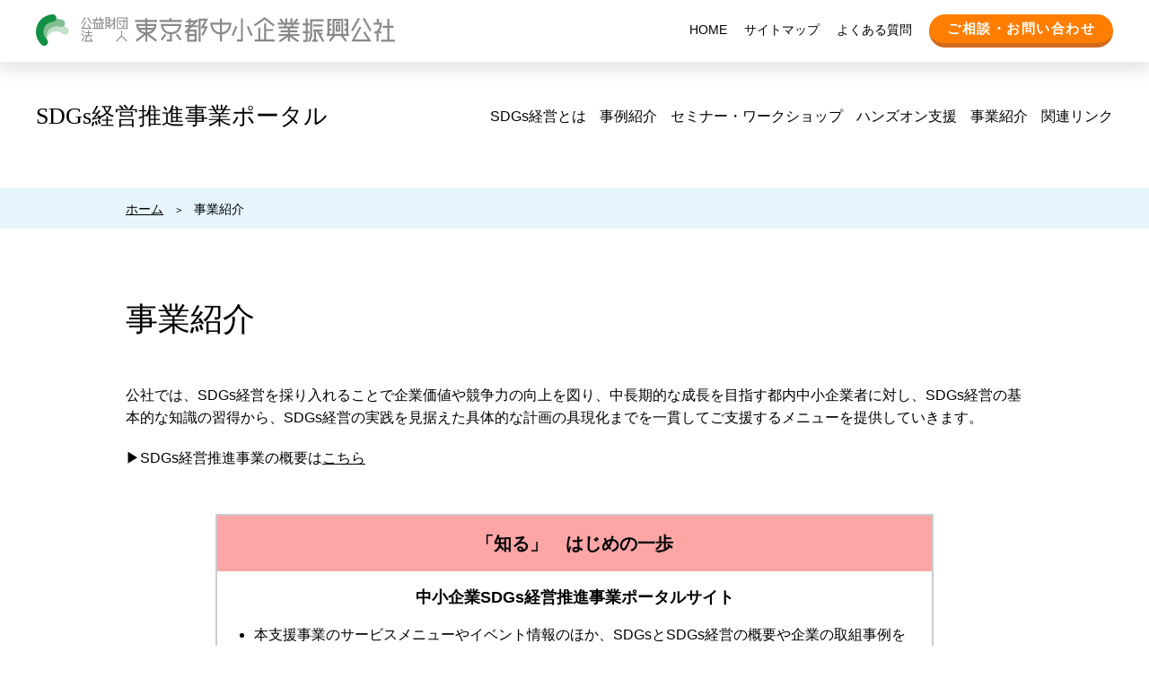

--- FILE ---
content_type: text/html
request_url: https://www.tokyo-kosha.or.jp/support/shien/sdgs/about.html
body_size: 11294
content:
<!DOCTYPE html>
<html lang="ja">
  <head>
    <meta charset="UTF-8" />
    <!-- Google Tag Manager -->
    <script>(function(w,d,s,l,i){w[l]=w[l]||[];w[l].push({'gtm.start':
    new Date().getTime(),event:'gtm.js'});var f=d.getElementsByTagName(s)[0],
    j=d.createElement(s),dl=l!='dataLayer'?'&l='+l:'';j.async=true;j.src=
    'https://www.googletagmanager.com/gtm.js?id='+i+dl;f.parentNode.insertBefore(j,f);
    })(window,document,'script','dataLayer','GTM-PD7KCBV');</script>
    <!-- End Google Tag Manager -->
    <meta name="description" content="" />
    <meta name="keywords" content="" />
    <meta name="robots" content="all" />
    <meta content="True" name="HandheldFriendly" />
    <meta name="viewport" content="width=device-width, initial-scale=1.0" />
    <title>事業紹介 | SDGs経営推進事業ポータル</title>

    <!-- Google Analytics -->
    <script async src="https://www.googletagmanager.com/gtag/js?id=G-M8BWW0XWCP"></script>
    <script>
      window.dataLayer = window.dataLayer || [];
      function gtag() {
        dataLayer.push(arguments);
      }
      gtag("js", new Date());

      gtag("config", "G-M8BWW0XWCP");
    </script>

    <!-- css-->
    <link rel="stylesheet" href="./common/css/reset.css" type="text/css" />
    <link rel="stylesheet" href="./style.css?20231025" type="text/css" />
    <link rel="stylesheet" href="./media.css?20231025" type="text/css" />

    <!-- javascript-->
    <script src="./common/js/jquery.js"></script>
    <script src="./common/js/common.js"></script>
  </head>
  <body>
    <!-- Google Tag Manager (noscript) -->
    <noscript><iframe src="https://www.googletagmanager.com/ns.html?id=GTM-PD7KCBV"
    height="0" width="0" style="display:none;visibility:hidden"></iframe></noscript>
    <!-- End Google Tag Manager (noscript) -->
    <div id="wrapper">
      <header>
        <div id="over-menu">
          <div class="over-menu-box">
            <div class="menu_top">SDGs経営推進事業ポータル</div>
            <ul>
              <li><a href="./service.html">SDGs経営とは</a></li>
              <li>
                <div class="accordion_spnav2">
                  <div>
                    事例紹介
                    <p class="humberger2"><span class="iconBar2"></span><span class="iconBar2"></span></p>
                  </div>
                  <ul>
                    <li>
                      <a href="./casestudy.html">公社支援活用事例</a>
                      <a href="./case.html">ハンドブック掲載事例</a>
                    </li>
                  </ul>
                </div>
              </li>
              <li><a href="./seminar_workshop.html">セミナー・ワークショップ</a></li>
              <li><a href="./hans-on.html">ハンズオン支援</a></li>
              <li><a href="./about.html">事業紹介</a></li>
              <li><a href="./link.html">関連リンク</a></li>
            </ul>
            <div class="menu_bottom"><img src="common/images/common/logo-u-b.svg" alt="公益社団法人東京都中小企業振興公社" /></div>
            <ul class="sub_link">
              <li><a href="./">HOME</a></li>
              <li><a href="sitemap.html">サイトマップ</a></li>
              <li><a href="qa.html">よくある質問</a></li>
              <li>
                <a href="https://www.tokyo-kosha.or.jp/support/shien/sdgs/soudan.html" target="_blank" class="btn btn--red btn--radius btn--cubic"
                  >ご相談・お問い合わせ<i class="fas fa-angle-right fa-position-right"></i
                ></a>
              </li>
            </ul>
          </div>
        </div>
        <!-- /#over-menu -->

        <div id="h_top">
          <div class="h_wrap">
            <div class="h_top_logo">
              <img src="common/images/common/logo-u-b.svg" alt="公益社団法人東京都中小企業振興公社" />
            </div>
            <ul class="h_top_link">
              <li><a href="./">HOME</a></li>
              <li><a href="sitemap.html">サイトマップ</a></li>
              <li><a href="qa.html">よくある質問</a></li>
              <li>
                <a href="https://www.tokyo-kosha.or.jp/support/shien/sdgs/soudan.html" target="_blank" class="btn btn--red btn--radius btn--cubic"
                  >ご相談・お問い合わせ<i class="fas fa-angle-right fa-position-right"></i
                ></a>
              </li>
            </ul>
            <div id="h-menu">
              <div class="menu-ico"><span></span><span></span><span></span></div>
            </div>
          </div>
        </div>

        <div id="h_bottom">
          <div class="h_wrap">
            <div class="tit_h1">
              <a href="./">SDGs経営推進事業ポータル</a>
            </div>
            <nav class="h_bottom_link">
              <ul>
                <li><a href="./service.html">SDGs経営とは</a></li>
                <li>
                  <span>事例紹介</span>
                  <ul>
                    <li><a href="./casestudy.html">公社支援活用事例</a></li>
                    <li><a href="./case.html">ハンドブック掲載事例</a></li>
                  </ul>
                </li>
                <li><a href="./seminar_workshop.html">セミナー・ワークショップ</a></li>
                <li><a href="./hans-on.html">ハンズオン支援</a></li>
                <li><a href="./about.html">事業紹介</a></li>
                <li><a href="./link.html">関連リンク</a></li>
              </ul>
            </nav>
          </div>
        </div>
      </header>
      <!--/header-->

      <main>
        <nav class="topicpath">
          <div class="box">
            <ul>
              <li><a href="./">ホーム</a></li>
              <li>></li>
              <li>事業紹介</li>
            </ul>
          </div>
        </nav>

        <section class="section">
          <div class="box">
            <h1 class="tit_h2">事業紹介</h1>
            <div class="container">
              <div class="case">
                <p>
                  公社では、SDGs経営を採り入れることで企業価値や競争力の向上を図り、中長期的な成長を目指す都内中小企業者に対し、SDGs経営の基本的な知識の習得から、SDGs経営の実践を見据えた具体的な計画の具現化までを一貫してご支援するメニューを提供していきます。
                </p>
                <p>▶SDGs経営推進事業の概要は<a href="common/doc/sdgs_guideline.pdf" target="_blank">こちら</a></p>
              </div>
              <div id="flow" class="case">
                <div class="flow_box">
                  <h2 class="ga-1 heading1">「知る」　はじめの一歩</h2>
                  <h3 class="heading2">中小企業SDGs経営推進事業ポータルサイト</h3>
                  <ul>
                    <li>本支援事業のサービスメニューやイベント情報のほか、SDGsとSDGs経営の概要や企業の取組事例を紹介しています。</li>
                  </ul>
                  <h3 class="heading2">SDGs経営ハンドブック</h3>
                  <ul>
                    <li>SDGs経営の具体的な取り組み方について、中小企業の方向けにコンパクトにまとめたハンドブックです。ワークシート付きで、取り組みの第一歩に最適です。</li>
                    <li><a href="./handbook2024/?pNo=1&detailFlg=0" target="_blank">ハンドブック（電子ブック）</a></li>
                    <li><a href="common/doc/handbook2024.pdf" target="_blank">ハンドブック（pdf）</a></li>
                  </ul>
                  <div class="img_about02">
                    <a href="./handbook2024/?pNo=1&detailFlg=0" target="_blank"><img src="common/images/about/img_about02_2024.png" alt="ハンドブック" /></a>
                  </div>
                </div>
                <div class="flow_box">
                  <h2 class="ga-2 heading1">「学ぶ」　理解を深める・体感する</h2>
                  <h3 class="heading2">中小企業のためのSDGs経営セミナー</h3>
                  <ul>
                    <li>SDGsとSDGs経営の基礎・取り組みのポイントを、体系的に学んでいただけます。</li>
                  </ul>
                  <h3 class="heading2">中小企業のためのSDGs経営ワークショップ</h3>
                  <ul>
                    <li>自社の経営理念・事業とSDGsの紐づけ方や、SDGs目標を決定していくための具体的な考え方・手順の入口を体験していただけます。</li>
                  </ul>
                </div>
                <div class="flow_box">
                  <h2 class="ga-3 heading1">「相談する」　情報収集から実践まで、何度でも</h2>
                  <h3 class="heading2">SDGs経営に関するご相談</h3>
                  <ul>
                    <li>企業支援の実績とSDGsの知見を併せ持つアドバイザーに、無料で何度でもご相談いただけます。これから取り組む方も、すでに取り組み始めた方も、まずはお気軽にご予約ください。</li>
                  </ul>
                </div>
                <div class="flow_box">
                  <h2 class="ga-4 heading1">「実践する」　目標設定とSDGs経営計画</h2>
                  <h3 class="heading2">SDGs経営ハンズオン支援</h3>
                  <ul>
                    <li>
                      社会と自社の持続可能性を両立する「SDGs経営」を目指す都内中小企業を対象に、SDGs経営アドバイザーが、目標設定や「SDGs経営計画」の策定をサポートします。SDGs宣言前の方のほか、改めて目標・計画を立て直したい方もご利用いただけます。
                    </li>
                  </ul>
                </div>
              </div>
            </div>
          </div>
        </section>

        <section id="btn">
          <div class="txt_c_btn">
            <a class="btn_sty" href="https://www.tokyo-kosha.or.jp/support/shien/sdgs/soudan.html" target="_blank">ご相談・お問い合わせ</a>
          </div>

          <div class="txt_c_about">
            <a class="btn_sty" href="https://www.tokyo-kosha.or.jp/support/shien/sdgs/soudan.html" target="_blank">ご相談・お問い合わせ</a>
          </div>
        </section>
      </main>
      <!--/main-->

      <footer>
        <ul class="footer_link">
          <li>
            <a href="https://www.tokyo-kosha.or.jp/guide/about.html">サイトポリシー</a>
          </li>
          <li>
            <a href="https://www.tokyo-kosha.or.jp/privacy.html">個人情報保護方針</a>
          </li>
        </ul>
        <div class="footer_text"><a href="https://www.tokyo-kosha.or.jp">公益財団法人東京都中小企業振興公社</a> All Rights Reserved.</div>
      </footer>
      <!--/footer-->
    </div>
    <!--/wrapper-->
  </body>
</html>


--- FILE ---
content_type: text/css
request_url: https://www.tokyo-kosha.or.jp/support/shien/sdgs/style.css?20231025
body_size: 19994
content:
@charset "UTF-8";

/* css common
---------------------------------------------------------- */
#wrapper {
  min-height: 100%;
  margin: 0px auto;
  position: relative;
}

.box {
  width: 94%;
  max-width: 1000px;
  margin: 0 auto;
}
.btn_sty {
  background: #ff7e00;
  color: #ffffff;
  text-align: center;
  display: block;
  max-width: 330px;
  width: 70%;
  padding: 15px 10px;
  font-size: 18px;
  box-sizing: border-box;
  margin-right: auto;
  margin-left: auto;
}
.btn_sty:hover {
  background: #fc9736;
  color: #000000 !important;
}
.btn_sty_b {
  background: #0599d9;
  color: #ffffff;
  text-align: center;
  display: block;
  max-width: 330px;
  width: 70%;
  padding: 15px 10px;
  font-size: 18px;
  box-sizing: border-box;
  margin-right: auto;
  margin-left: auto;
  font-weight: 900;
}
.btn_sty_b:hover {
  background: #023067;
  color: #ffffff !important;
}
.txt_link a {
  text-decoration: underline;
}

.topicpath {
  background: rgba(5, 153, 217, 0.1);
  padding: 10px 0;
  margin-bottom: 80px;
}
.topicpath li {
  display: inline-block;
  font-size: 14px;
}
.topicpath li:nth-child(2) {
  padding: 0 10px;
  font-size: 70%;
}
.topicpath li a {
  text-decoration: underline;
}
.topicpath li a:hover {
  text-decoration: none;
}
a.txt_link {
  color: #023067;
}
a.txt_link:hover {
  text-decoration: none;
}

a:hover {
  color: #0000ff !important;
}

*,
*:before,
*:after {
  -webkit-box-sizing: inherit;
  box-sizing: inherit;
}

html {
  -webkit-box-sizing: border-box;
  box-sizing: border-box;
  font-size: 62.5%; /*rem算出をしやすくするために*/
}

.btn,
a.btn,
button.btn {
  font-size: 1.6rem;
  font-weight: 700;
  line-height: 1.5;
  position: relative;
  display: inline-block;
  padding: 0.5rem 2rem;
  cursor: pointer;
  -webkit-user-select: none;
  -moz-user-select: none;
  -ms-user-select: none;
  user-select: none;
  -webkit-transition: all 0.3s;
  transition: all 0.3s;
  text-align: center;
  vertical-align: middle;
  text-decoration: none;
  letter-spacing: 0.1em;
  color: #212529;
}

.tb_style {
  max-width: 700px;
  margin: 0 auto 20px auto;
}

img.hanson_img {
  max-width: 75%;
}

/* header
---------------------------------------------------------- */
header #h_top {
  background: #ffffff;
  padding: 16px 0;
  box-shadow: 0 10px 15px 0 rgba(0, 0, 0, 0.1);
}
header #h_top .h_wrap {
  width: 94%;
  max-width: 1200px;
  margin: 0 auto;
  overflow: hidden;
}
header #h_top .h_top_logo {
  float: left;
}
header #h_top .h_top_logo img {
  width: 400px;
}
header #h_top .h_top_link {
  float: right;
}
header #h_top .h_top_link li {
  display: inline-block;
  padding-left: 15px;
  font-size: 14px;
}
header #h_top .h_top_link li a {
  color: #000000;
}
header #h_top .h_top_link li a:hover {
  text-decoration: underline;
}
header #h_bottom .h_wrap {
  width: 94%;
  max-width: 1200px;
  margin: 0 auto;
}
header #h_bottom {
  padding: 40px 0 60px;
}
header #h_bottom .h_wrap {
  display: table;
}
header #h_bottom .tit_h1 {
  font-family: "游明朝", YuMincho, "HG明朝E", "ＭＳ Ｐ明朝", "MS PMincho", "MS 明朝", "MS Mincho", "HiraMinPro-W3", "Hiragino Mincho Pro W3", "Hiragino Mincho Pro", "ヒラギノ明朝 Pro W3", serif;
  font-weight: 400;
  font-size: 26px;
  display: table-cell;
  vertical-align: middle;
}
header #h_bottom nav {
  display: table-cell;
  vertical-align: middle;
}
header #h_bottom nav ul {
  display: flex;
  justify-content: flex-end;
}
header #h_bottom nav ul li {
  padding-left: 15px;
  position: relative;
}
header #h_bottom nav ul li:first-child {
  padding-left: 0;
}

header #h_bottom nav ul li a {
  position: relative;
  display: inline-block;
  text-decoration: none;
  color: #000;
}
header #h_bottom nav ul li a::after {
  position: absolute;
  bottom: -5px;
  left: 0;
  content: "";
  width: 100%;
  height: 2px;
  background: #0599d9;
  transform: scale(0, 1);
  transform-origin: center top;
  transition: transform 0.3s;
}
header #h_bottom nav ul li span {
  cursor: pointer;
}
header #h_bottom nav ul li a:hover::after {
  transform: scale(1, 1);
}

header #h_bottom nav ul li ul {
  z-index: 100;
  display: none;
  position: absolute;
  box-sizing: border-box;
  width: 180px;
}
header #h_bottom nav ul li ul li {
  display: block;
  padding: 0;
  border-bottom: solid 1px #fff;
}
header #h_bottom nav ul li ul li a {
  display: block;
  box-sizing: border-box;
  padding: 12px 9px 10px;
  height: auto;
  line-height: 1;
  background-color: #0599d9;
  color: #fff;
  text-align: center;
  width: 100%;
  font-size: 90%;
}

header #h_bottom nav ul li ul li a:hover {
  background-color: #023067;
  color: #fff !important;
}
header #h_bottom nav ul li ul li a::after {
  display: none;
}

#h-menu {
  display: none;
}
#over-menu {
  background: rgba(255, 255, 255, 1);
  height: 100%;
  width: 100%;
  position: fixed;
  z-index: 10;
  display: none;
  transition: none;
}

a.btn--red.btn--cubic {
  border-bottom: 5px solid #9f000c;
  color: #ffffff !important;
  background-color: #dc143c;
}

a.btn--red.btn--cubic:hover {
  margin-top: 3px;
  border-bottom: 2px solid #9f000c;
}

a.btn--radius {
  border-radius: 100vh;
}

.fa-position-right {
  position: absolute;
  top: calc(50% - 0.5em);
  right: 1rem;
}

/* pagetop
---------------------------------------------------------- */
#scrollUp {
  width: 50px;
  height: 50px;
  bottom: 5%;
  right: 5%;
  background: url(common/images/common/pagetop.png) no-repeat right bottom;
  background-size: contain;
  transition: none;
  z-index: 9 !important;
}

/* footer
---------------------------------------------------------- */
footer {
  text-align: center;
  height: 90px;
  background: #0599d9;
  margin-bottom: 0;
  padding-top: 20px;
  float: left;
  width: 100%;
  color: #ffffff;
}
.footer_link {
  display: flex;
  justify-content: center;
  gap: 24px;
  font-size: 1.4rem;
  margin-bottom: 8px;
}
footer a,
a:hover {
  color: #ffff;
}

/* margin style
---------------------------------------------------------- */
.section {
  margin-bottom: 60px;
}
.container {
  margin-bottom: 70px;
}
.case {
  margin-bottom: 50px;
}
.pd_box {
  padding: 80px 0;
}
.bg_blue {
  background: url(common/images/common/bg_blue.jpg);
}
.mb_clear {
  margin-bottom: 0 !important;
}
.pd_box .container:last-child,
.section .container:last-child,
.container .case:last-child {
  margin-bottom: 0px;
}

main p {
  margin-bottom: 20px;
}
main * p:last-child {
  margin-bottom: 0px;
}
.container a {
  text-decoration: underline;
}

/* text-align style
---------------------------------------------------------- */
.txt_l {
  text-align: left !important;
}

.txt_r {
  text-align: right !important;
}
.txt_b {
  font-weight: bold;
}
.txt_caption {
  font-size: 80%;
  margin-top: 10px;
  text-align: left;
}

.txt_c {
  text-align: center !important;
}
.txt_c_about {
  text-align: center !important;
}

.txt_c_btn {
  float: left;
  text-align: center !important;
  display: table-cell;
  vertical-align: middle;
  width: 100% !important;
  margin-top: 30px;
  margin-bottom: 50px;
}

/* table
---------------------------------------------------------- */
.tb_style {
  width: 100%;
  border-top: solid 1px #ccc;
  border-right: solid 1px #ccc;
}
.tb_style th,
.tb_style td {
  border-bottom: solid 1px #ccc;
  border-left: solid 1px #ccc;
  padding: 20px 15px;
  box-sizing: border-box;
}
.tb_style th {
  background: rgba(5, 153, 217, 0.1);
  text-align: left;
  width: 200px;
}

.tb_style a {
  text-decoration: underline;
}
.case a {
  text-decoration: underline;
}
#case_link_box .case a {
  text-decoration: none;
}

/* title
---------------------------------------------------------- */
.tit_h2 {
  font-family: "游明朝", YuMincho, "HG明朝E", "ＭＳ Ｐ明朝", "MS PMincho", "MS 明朝", "MS Mincho", "HiraMinPro-W3", "Hiragino Mincho Pro W3", "Hiragino Mincho Pro", "ヒラギノ明朝 Pro W3", serif;
  font-weight: 400;
  font-size: 36px;
  line-height: 1.2;
  margin-bottom: 50px;
}
.page_index .tit_h2 {
  text-align: center;
}
.tit_h2.tit_h2--Gothic {
  font-family: "Yu Gothic", "游ゴシック", YuGothic, "游ゴシック体", "ヒラギノ角ゴ Pro W3", "メイリオ", sans-serif;
}

*,
*:before,
*:after {
  -webkit-box-sizing: inherit;
  box-sizing: inherit;
}
html {
  -webkit-box-sizing: border-box;
  box-sizing: border-box;
  font-size: 62.5%; /*rem算出をしやすくするために*/
}
.btn,
a.btn,
button.btn {
  font-size: 1.5rem;
  font-weight: 700;
  line-height: 1.5;
  position: relative;
  padding: 0.5rem 2rem;
  cursor: pointer;
  -webkit-user-select: none;
  -moz-user-select: none;
  -ms-user-select: none;
  user-select: none;
  -webkit-transition: all 0.3s;
  transition: all 0.3s;
  text-align: center;
  vertical-align: middle;
  text-decoration: none;
  letter-spacing: 0.1em;
  color: #212529;
}
a.btn--green.btn--border-groove {
  font-size: 2.5rem;
  margin-right: auto;
  margin-left: auto;
  width: 400px;
  background-color: #4682b4;
  color: #ffffff;
  display: block;
}
a.btn--green.btn--border-groove:hover {
  color: #000000 !important;
}

a.btn--blue {
  font-size: 18px;
  margin-right: auto;
  margin-left: auto;
  width: 400px;
  background-color: #0599d9;
  padding-block: 1rem;
  color: #ffffff;
  display: block;
}
@media screen and (max-width: 768px) {
    a.btn--blue {
        padding: 2.5vw 1.5vw;
        font-size: 3.6vw;
        width: 92%;
        margin-bottom: 20px;
        max-width: 330px;
    }
}
a.btn--blue:hover {
  background: #023067;
  color: #ffffff !important;
}

.tit_h2 span {
  display: block;
  font-size: 60%;
  margin-bottom: 10px;
}
.tit_box {
  font-weight: 600;
  font-size: 26px;
  color: #fff;
  background: #023067;
  padding: 15px 20px;
  line-height: 1.2;
  margin-bottom: 40px;
}
.tit_bold {
  font-weight: 600;
  font-size: 24px;
  line-height: 1.2;
  margin-bottom: 30px;
}
.tit_step {
  font-weight: 600;
  font-size: 22px;
  line-height: 38px;
  margin-bottom: 20px;
}
.tit_step span {
  background: #000;
  color: #fff;
  padding: 10px 15px;
  display: inline-block;
  margin-right: 15px;
  font-size: 18px;
  line-height: 1;
  vertical-align: top;
}

.tit_step_one {
  font-weight: 600;
  font-size: 20px;
  line-height: 36px;
  margin-bottom: 5px;
}

.tit_line {
  font-weight: 600;
  font-size: 22px;
  line-height: 1.2;
  margin-bottom: 25px;
  padding: 15px;
  background: #eee;
}

/* index
---------------------------------------------------------- */
#main_img_wrap {
  background: url(common/images/index/bg_main.jpg) repeat-x center bottom;
  padding-bottom: 10px;
}
#main_img_wrap .main_img {
  display: table;
  margin-bottom: 60px;
}
#main_img_wrap .main_img div {
  display: table-cell;
  vertical-align: middle;
}
#main_img_wrap .txt_main {
  padding-right: 4%;
}
#main_img_wrap .txt_main img {
  float: left;
}
#main_img_wrap .img_main {
  width: 46%;
}

.gaiyo a {
  display: block;
  background-color: #222222;
  color: #4a4a4a;
  text-align: center;
  text-decoration: none;
}
.gaiyo h1 {
  margin-top: 0;
  margin-bottom: 0;
  padding-top: 10px;
  padding-bottom: 10px;
  font-size: 30px;
  font-weight: 800;
}
.gaiyo p {
  margin-top: 0;
  margin-bottom: 0;
  padding-top: 15px;
  padding-bottom: 15px;
  padding-right: 10px;
  padding-left: 10px;
  font-size: 16px;
  min-height: 80px;
}

.gaiyo .heading1 {
  margin-top: 0;
  margin-bottom: 0;
  padding-top: 10px;
  padding-bottom: 10px;
  font-size: 30px;
  font-weight: 800;
}

#news ul li {
  display: flex;
  border-bottom: solid 1px #ddd;
  padding: 25px 0;
}
#news ul li:first-child {
  padding-top: 0;
}
#news ul li .news_label {
  min-width: 120px;
  background: #0599d9;
  color: #fff;
	text-align: center;
  display: block;
  height: fit-content;
	margin-right: 30px;
}
#news ul li span.ico_news {
  background: #d6a600;
}
#news ul li .news_date {
  margin-right: 20px;
}
#news ul li a {
  text-decoration: underline;
  color: #023067;
}
#news ul li a:hover {
  text-decoration: none;
}
.ul_case {
  text-align: center;
}
.ul_case li {
  display: inline-block;
  padding: 0 10px;
}

/* about
---------------------------------------------------------- */
#flow {
  max-width: 800px;
  width: 100%;
  margin-left: auto;
  margin-right: auto;
}
#flow .flow_box {
  border: solid 2px #ccc;
  margin-bottom: 25px;
  position: relative;
}
#flow .flow_box:last-child {
  margin-bottom: 0;
}
#flow .flow_box:after {
  content: "";
  position: absolute;
  right: 0;
  bottom: -20px;
  left: 0;
  width: 0px;
  height: 0px;
  margin: auto;
  border-style: solid;
  border-color: #ccc transparent transparent transparent;
  border-width: 20px 20px 0 20px;
}
#flow .flow_box:last-child:after {
  border: none;
}
#flow .flow_box h4 {
  padding: 15px;
  text-align: center;
  font-weight: 600;
  font-size: 20px;
  color: #000000;
}
#flow .flow_box .heading1 {
  padding: 15px;
  text-align: center;
  font-weight: 600;
  font-size: 20px;
  color: #000000;
}
#flow .flow_box .ga-1 {
  background-color: #fca6a6;
}
#flow .flow_box .ga-2 {
  background-color: #95ed97;
}
#flow .ga-3 {
  background-color: #9cbcfb;
}
#flow .ga-4 {
  background-color: #fdca90;
}
#flow .flow_box h5 {
  padding: 15px 25px 15px;
  text-align: center;
  font-weight: 600;
  font-size: 18px;
}
#flow .flow_box .heading2 {
  padding: 15px 25px 15px;
  text-align: center;
  font-weight: 600;
  font-size: 18px;
}
#flow .flow_box ul {
  margin-left: 1em;
  padding: 0 25px 15px;
}
#flow .flow_box ul li {
  list-style: disc;
}
.img_about {
  max-width: 600px;
  width: 100%;
}
.img_about02 {
  text-align: center;
  padding-bottom: 20px;
}
.img_about02 img {
  max-width: 400px;
  width: 100%;
}

/* service
---------------------------------------------------------- */
.img_service01 {
  max-width: 600px;
  width: 100%;
  margin-left: auto;
  margin-right: auto;
}
.img_service01 img {
  max-width: 500px;
  width: 80%;
}
.border_box {
  border: solid 6px #ddd;
  padding: 40px 50px;
  position: relative;
}
.border_box:after {
  content: "";
  position: absolute;
  right: 0;
  bottom: -50px;
  left: 0;
  width: 0px;
  height: 0px;
  margin: auto;
  border-style: solid;
  border-color: #ddd transparent transparent transparent;
  border-width: 30px 30px 0 30px;
}
.img_step {
  max-width: 700px;
  width: 100%;
  margin-left: auto;
  margin-right: auto;
  display: block;
}

/* link
---------------------------------------------------------- */
.link_ul {
  margin-left: 1.5em;
}
.link_ul li {
  list-style: circle;
}
.link_ul li a {
  text-decoration: underline;
}
.link_ul li a:hover {
  text-decoration: none;
}

/* contact
---------------------------------------------------------- */
.gmap iframe {
  width: 100%;
  height: 450px;
}

/* case
---------------------------------------------------------- */
#case_link_box .case {
  max-width: 750px;
  width: 100%;
  margin: 0 auto 30px;
}
#case_link_box .case:last-child {
  margin-bottom: 0;
}
#case_link_box .case a {
  border: solid 1px #ccc;
  padding: 5px;
  display: block;
}
#case_link_box .case a:hover {
  background: #e5f5fb;
}
.case_link {
  display: table;
}
.case_link div {
  display: table-cell;
  vertical-align: middle;
}
.case_link div:first-child {
  width: 30%;
  padding-right: 5%;
}
.case_link div span {
  display: block;
  font-weight: 600;
  font-size: 110%;
}
.case_link div em {
  font-style: normal;
  display: block;
}

.case_detail_main {
  position: relative;
}
.case_detail_main p {
  position: absolute;
  z-index: 9;
  left: 0;
  bottom: 20px;
  background: #000000;
  color: #ffffff;
  padding: 15px 30px;
  font-weight: 700;
  font-size: 125%;
}
.case_detail_main p em {
  font-style: normal;
  display: block;
  font-weight: 700;
}
.case_detail_img li {
  margin-bottom: 40px;
  text-align: center;
}
.case_detail_img li:last-child {
  margin-bottom: 0;
}
.case_detail_img li img {
  max-width: 600px;
  width: 100%;
}
.case_detail_img li span {
  display: block;
  font-weight: 700;
  margin-top: 15px;
}
.case_detail_info {
  padding: 20px;
  background: rgba(5, 153, 217, 0.1);
}

.Qa-Box {
  width: 100%;
  margin: 0 auto;
}

.Qa-Box .Qa dt,
.Qa-Box .Qa dd {
  display: flex;
  align-items: baseline;
  margin: 15px 0;
  padding: 15px;
}

.Qa-Box .Qa dt {
  background: #f5f5f5;
}

.Qa-Box .Qa dt p {
  margin: 0;
  padding-left: 15px;
  font-weight: bold;
  width: 100%;
}

.Qa-Box .Qa dd p {
  margin: 0;
  padding-left: 15px;
  width: 100%;
}

.Qa-Box .Qa dt::before {
  content: "Q";
  display: flex;
  justify-content: center;
  align-items: center;
  color: #fff;
  background: #6699b7;
  width: 2em;
  height: 2em;
}

.Qa-Box .Qa dd::before {
  content: "A";
  display: flex;
  justify-content: center;
  align-items: center;
  color: #fff;
  background: #d65556;
  width: 2em;
  height: 2em;
}

.accordion_btn {
  display: grid;
  grid-template-columns: 1fr 24px;
  width: 100%;
  gap: 6px;
  align-items: center;
  padding: 16px 24px;
  background-color: #eee;
  color: #4a4a4a;
  font-size: 18px;
  font-family: "Yu Gothic", "游ゴシック", YuGothic, "游ゴシック体", "ヒラギノ角ゴ Pro W3", "メイリオ", sans-serif;
  font-weight: 700;
  border: none;
  cursor: pointer;
}

@media (hover: hover) {
  .accordion_btn:hover {
    background-color: #4a4a4a;
    color: #eee;
  }
}
.accordion_btn:active {
  background-color: #4a4a4a;
  color: #eee;
}

.accordion_btn_icon {
  --size: 16px;
  width: var(--size);
  height: calc(var(--size) / 2 * tan(60deg));
  clip-path: polygon(0 0, 100% 0, 50% 100%);
  background-color: #4a4a4a;
  transition: transform 0.4s;
}

@media (hover: hover) {
  .accordion_btn:hover .accordion_btn_icon {
    background-color: #eee;
  }
}

.accordion_btn:active .accordion_btn_icon {
  background-color: #eee;
}

.accordion_btn[aria-expanded="true"] .accordion_btn_icon {
  transform: rotate(-180deg);
}

.js-accordion_content {
  display: none;
}

.accordion_content {
  padding: 24px;
}

@media screen and (max-width: 960px) {
  .Qa-Box {
    width: 95%;
  }

  a.btn--green.btn--border-groove {
    margin-right: auto;
    margin-left: auto;
    width: 100%;
    background-color: #4682b4;
    color: #ffffff;
    display: block;
  }
  .ul_case li {
    display: block;
    padding: 0;
  }
  .ul_case li:first-child {
    margin-bottom: 20px;
  }
}
@media screen and (min-width: 551px) and (max-width: 960px) {
  a.btn--green.btn--border-groove {
    font-size: 2.2rem;
  }
}

@media screen and (max-width: 550px) {
  a.btn--green.btn--border-groove {
    font-size: 1.5rem;
  }
}

.img-text {
  margin: 1.5em 2em;
  display: grid;
  grid-template-columns: 40% 1fr;
  gap:24px;
  align-items: center;
}
.img-text.reverse {
  grid-template-columns: 1fr 40%;
}
.img-text-sp {
  display: none;
}
.img-text-text {
  padding: 1em;
  background-color: #e6f5fb;
}
@media screen and (max-width: 960px) {
  .img-text,
  .img-text.reverse {
    margin-inline: 0;
    grid-template-columns: 1fr;
    gap: 12px;
  }
  .img-text-sp {
    display: revert;
  }
  .img-text-pc {
    display: none;
  }
}
.hr {
  margin-block: 1.5em;
}

/* utility
---------------------------------------------------------- */
.u-right {
  text-align: right;
}


--- FILE ---
content_type: text/css
request_url: https://www.tokyo-kosha.or.jp/support/shien/sdgs/media.css?20231025
body_size: 16118
content:
@media screen and (min-width: 1151px) {
  #over-menu {
    display: none !important;
  }
  .sp {
    display: none;
  }
}

.txt_c_about {
  display: none;
}

a.btn--red.btn--cubic {
  border-bottom: 5px solid #d2691e;
  color: #ffffff !important;
  background-color: #ff7e00 !important;
}

a.btn--red.btn--cubic:hover {
  margin-top: 3px;
  border-bottom: 2px solid #d2691e;
}

a.btn--radius {
  border-radius: 100vh;
}

.fa-position-right {
  position: absolute;
  top: calc(50% - 0.5em);
  right: 1rem;
}

.gaiyo {
  padding-left: 15px;
  padding-right: 15px;
}
.gaiyo {
  padding-top: 20px;
}

.gaiyo:after {
  content: "";
  display: block;
  clear: both;
}
.gaiyo-1 a {
  float: left;
  width: 23%;
  margin-right: 2.6%;
  background-color: #fca6a6;
}
.gaiyo-1 a:hover {
  background-color: #f89292 !important;
  color: #ffffff !important;
}
.gaiyo-2 a {
  float: left;
  width: 23%;
  margin-right: 2.6%;
  background-color: #95ed97;
}
.gaiyo-2 a:hover {
  background-color: #60c362 !important;
  color: #ffffff !important;
}
.gaiyo-3 a {
  float: left;
  width: 23%;
  margin-right: 2.6%;
  background-color: #9cbcfb;
}
.gaiyo-3 a:hover {
  background-color: #5986de !important;
  color: #ffffff !important;
}
.gaiyo-4 a {
  float: left;
  width: 23%;
  background-color: #fdca90;
}
.gaiyo-4 a:hover {
  background-color: #e6a861 !important;
  color: #ffffff !important;
}

img.hanson_img {
  max-width: 75%;
}

@media screen and (max-width: 1150px) {
  /* css common
---------------------------------------------------------- */
  body.fixed {
    overflow: hidden;
  }
  body,
  #wrapper {
    width: 100%;
    min-width: 100%;
  }

  #main,
  .box {
    width: 92%;
    min-width: 92%;
  }
  .pc {
    display: none;
  }

  .gaiyo {
    padding-left: 15px;
    padding-right: 15px;
  }
  .gaiyo {
    padding-top: 20px;
  }
  .gaiyo-1,
  .gaiyo-2,
  .gaiyo-3,
  .gaiyo-4 {
    padding-bottom: 10px;
    margin-bottom: 10px;
  }

  .gaiyo:after {
    content: "";
    display: block;
    clear: both;
  }
  .gaiyo-1 {
    float: left;
    width: 100% !important;
  }
  .gaiyo-2 {
    float: left;
    width: 100% !important;
  }
  .gaiyo-3 {
    float: left;
    width: 100% !important;
  }
  .gaiyo-4 {
    float: left;
    width: 100% !important;
  }

  /* header
---------------------------------------------------------- */
  header #h_top {
    position: relative;
  }
  header #h_top .h_top_logo {
    float: none;
  }
  header #h_top .h_top_logo img {
    max-width: 250px;
    width: 70%;
    display: block;
    margin: 0 auto;
  }
  header #h_top .h_top_link {
    display: none !important;
  }
  header #h_bottom .tit_h1 {
    display: block;
    text-align: center;
  }
  header #h_bottom nav {
    display: none !important;
  }

  /* header
---------------------------------------------------------- */
  #h-menu {
    display: block;
  }
  #over-menu .over-menu-box {
    position: absolute;
    width: 100%;
    left: 0px;
    right: 0px;
    top: 0px;
    margin: 8vw auto 0 auto;
    text-align: center;
  }
  #over-menu .menu_top {
    font-family: "游明朝", YuMincho, "HG明朝E", "ＭＳ Ｐ明朝", "MS PMincho", "MS 明朝", "MS Mincho", "HiraMinPro-W3", "Hiragino Mincho Pro W3", "Hiragino Mincho Pro", "ヒラギノ明朝 Pro W3", serif;
    font-weight: 400;
    font-size: 3.3vw;
    margin-bottom: 2vw;
  }
  #over-menu ul li a {
    color: #000;
    font-weight: 500;
    font-size: 2.8vw;
    text-decoration: none;
    padding: 0.5vw 15px;
    display: block;
  }
  #over-menu ul li a:hover {
    background: #0599d9;
    color: #fff;
  }
  #over-menu .menu_bottom {
    margin: 5vw 0 2vw;
  }
  #over-menu .menu_bottom img {
    max-width: 260px;
    width: 60%;
  }
  #over-menu ul.sub_link li {
    display: inline-block;
    padding: 0 3vw;
  }
  #over-menu ul.sub_link li a {
    font-size: 2vw;
  }
  #over-menu ul.sub_link li a {
    background: none;
    color: #000;
  }
  #over-menu ul.sub_link li a:hover {
    text-decoration: underline;
  }

  .menu-ico,
  .menu-ico span {
    display: inline-block;
    transition: all 0.4s;
    box-sizing: border-box;
    z-index: 12;
  }
  .menu-ico {
    position: absolute;
    width: 30px;
    height: 24px;
    right: 4%;
    top: 1.5vh;
    cursor: pointer;
  }

  .menu-ico span {
    position: absolute;
    right: 0px;
    left: 0;
    top: 0;
    bottom: 0;
    margin: 0 auto;
    width: 100%;
    height: 0.3vw;
    background-color: #000;
  }
  .menu-ico span:nth-of-type(1) {
    top: 0;
    transform: rotate(0deg);
    -webkit-transform: rotate(0deg);
    -moz-transform: rotate(0deg);
    -ms-transform: rotate(0deg);
    -o-transform: rotate(0deg);
  }
  .menu-ico span:nth-of-type(2) {
    top: 1vw;
    transform: rotate(0deg);
    -webkit-transform: rotate(0deg);
    -moz-transform: rotate(0deg);
    -ms-transform: rotate(0deg);
    -o-transform: rotate(0deg);
  }
  .menu-ico span:nth-of-type(3) {
    top: 2vw;
    transform: rotate(0deg);
    -webkit-transform: rotate(0deg);
    -moz-transform: rotate(0deg);
    -ms-transform: rotate(0deg);
    -o-transform: rotate(0deg);
  }

  /*＋、－切り替え*/
  .menu-ico.active span:nth-of-type(1) {
    top: 5vw;
    background: #0599d9;
    transform: rotate(45deg);
    -webkit-transform: rotate(45deg);
    -moz-transform: rotate(45deg);
    -ms-transform: rotate(45deg);
    -o-transform: rotate(45deg);
  }
  .menu-ico.active span:nth-of-type(2) {
    top: 5vw;
    background: #0599d9;
    transform: rotate(135deg);
    -webkit-transform: rotate(135deg);
    -moz-transform: rotate(135deg);
    -ms-transform: rotate(135deg);
    -o-transform: rotate(135deg);
  }
  .menu-ico.active span:nth-of-type(3) {
    display: none;
  }

  .accordion_spnav2 div {
    color: #000;
    font-weight: 500;
    font-size: 2.8vw;
    text-decoration: none;
    padding: 0.5vw 15px;
    display: block;
    position: relative;
    cursor: pointer;
  }

  .accordion_spnav2 ul {
    display: none;
  }

  .accordion_spnav2 ul li {
    background-color: #efefef;
  }

  #over-menu ul li ul li a {
    color: #333;
    font-size: 2.2vw;
    border-bottom: 1px dotted #ccc;
  }
  .humberger2 {
    height: 2vw;
    width: 2vw;
    position: absolute;
    right: 10px;
    top: 0;
    z-index: 1000;
    bottom: 0;
    margin: auto;
  }
  .iconBar2 {
    height: 1px;
    background: #333;
    display: block;
    margin-bottom: 1.7vw;
    -webkit-transition: all 400ms cubic-bezier(1, 0, 0, 1);
    -moz-transition: all 400ms cubic-bezier(1, 0, 0, 1);
    -o-transition: all 400ms cubic-bezier(1, 0, 0, 1);
    transition: all 400ms cubic-bezier(1, 0, 0, 1); /* easeInOutExpo */

    -webkit-transition-timing-function: cubic-bezier(1, 0, 0, 1);
    -moz-transition-timing-function: cubic-bezier(1, 0, 0, 1);
    -o-transition-timing-function: cubic-bezier(1, 0, 0, 1);
    transition-timing-function: cubic-bezier(1, 0, 0, 1); /* easeInOutExpo */
  }

  .iconBar2:nth-child(1) {
    transform: translate(0, 8px) rotate(90deg);
    -webkit-transform: translate(0, 8px) rotate(90deg);
  }

  div.accordion_spnav2 div.open2 span.iconBar2:nth-child(1) {
    transform: translate(-20px, 0);
    -webkit-transform: translate(-20px, 0);
    opacity: 0;
  }

  .gaiyo {
    padding-left: 15px;
    padding-right: 15px;
  }
  .gaiyo {
    padding-top: 20px;
  }
  .gaiyo-1,
  .gaiyo-2,
  .gaiyo-3,
  .gaiyo-4 {
    padding-bottm: 10px;
  }

  .gaiyo:after {
    content: "";
    display: block;
    clear: both;
  }
  .gaiyo-1 a {
    float: left;
    width: 100%;
    margin-right: 2.6%;
    background-color: #ffc1c1;
  }
  .gaiyo-1 a:hover {
    background-color: #f89292 !important;
    color: #ffffff !important;
  }
  .gaiyo-2 a {
    float: left;
    width: 100%;
    background-color: #d4ffd5;
  }
  .gaiyo-2 a:hover {
    background-color: #60c362 !important;
    color: #ffffff !important;
  }
  .gaiyo-3 a {
    float: left;
    width: 100%;
    background-color: #c1d6ff;
  }
  .gaiyo-3 a:hover {
    background-color: #5986de !important;
    color: #ffffff !important;
  }
  .gaiyo-4 a {
    float: left;
    width: 100%;
    background-color: #ffe2c1;
  }
  .gaiyo-4 a:hover {
    background-color: #e6a861 !important;
    color: #ffffff !important;
  }

  img.hanson_img {
    max-width: 100%;
  }
} /* End Media 980px */

@media screen and (max-width: 768px) {
  html,
  body {
    font-size: 3.4vw;
  }
  .btn_sty {
    padding: 2.5vw 1.5vw;
    font-size: 3.6vw;
    margin-bottom: 20px;
  }
  .topicpath {
    padding: 2vw 0;
    margin-bottom: 10vw;
  }
  .topicpath li {
    font-size: 3vw;
  }
  .topicpath li:nth-child(2) {
    padding: 0 1.5vw;
  }

  .txt_caption {
    margin-top: 1.5vw;
  }

  .txt_c_btn {
    display: none !important;
  }
  .txt_c_about {
    display: block;
  }

  /* header
---------------------------------------------------------- */
  header #h_top {
    padding: 2.5vw 0;
  }
  header #h_bottom .tit_h1 {
    font-size: 5.5vw;
  }
  header #h_bottom {
    padding: 8vw 0;
  }

  .menu-ico {
    top: 2.5vw;
  }
  .menu-ico span:nth-of-type(2) {
    top: 1.4vw;
  }
  .menu-ico span:nth-of-type(3) {
    top: 2.8vw;
  }

  /* pagetop
---------------------------------------------------------- */
  #scrollUp {
    width: 30px;
    height: 30px;
  }

  /* footer
---------------------------------------------------------- */
  footer {
    padding-bottom: 8vw;
  }
  footer .f_logo {
    margin-bottom: 6vw;
  }
  footer .f_logo img {
    max-width: 280px;
    width: 80%;
  }
  footer .f_box {
    padding: 4vw 2vw;
  }
  footer .f_box .f_txt_br {
    display: block;
    margin-left: 0;
  }
  footer .f_box br {
    display: none;
  }

  /* margin style
---------------------------------------------------------- */
  .section {
    margin-bottom: 16vw;
  }
  .container {
    margin-bottom: 8vw;
  }
  .case {
    margin-bottom: 6vw;
  }
  .pd_box {
    padding: 16vw 0;
  }
  .mb_clear {
    margin-bottom: 0 !important;
  }
  .section .container:last-child,
  .container .case:last-child {
    margin-bottom: 0px;
  }
  main p {
    margin-bottom: 4vw;
  }
  main * p:last-child {
    margin-bottom: 0px;
  }

  /* table
---------------------------------------------------------- */
  .tb_style th,
  .tb_style td {
    width: 100%;
    display: block;
    padding: 3vw;
  }

  /* title
---------------------------------------------------------- */
  .tit_h2 {
    font-size: 6.5vw;
    margin-bottom: 7vw;
  }
  .tit_box {
    font-size: 4.7vw;
    padding: 2vw 3vw;
    margin-bottom: 5vw;
  }
  .tit_bold {
    font-size: 4.5vw;
    margin-bottom: 4vw;
  }
  .tit_step {
    font-size: 4.2vw;
    line-height: 1.2;
    margin-bottom: 20px;
  }
  .tit_step span {
    padding: 1.5vw 3vw;
    margin: 0 0 3vw 0;
    font-size: 3.5vw;
    display: block;
    text-align: center;
    max-width: 120px;
    width: 30%;
  }
  .tit_line {
    font-size: 4.2vw;
    margin-bottom: 3.5vw;
    padding: 2vw 3vw;
  }

  /* index
---------------------------------------------------------- */
  #main_img_wrap {
    padding-bottom: 12vw;
  }
  #main_img_wrap .main_img {
    display: block;
    margin-bottom: 7vw;
  }
  #main_img_wrap .main_img div {
    display: block;
    box-sizing: border-box;
  }
  #main_img_wrap .txt_main {
    padding: 0 8%;
  }
  #main_img_wrap .txt_main img {
    max-width: 100%;
  }
  #main_img_wrap .img_main {
    width: 100%;
    margin-top: 5vw;
    padding: 0 14% !important;
  }

  #service .container a.btn_service {
    padding: 10vw 0;
    border: solid 3px #cbcbcb;
  }
  #service .container a.btn_service:before {
    border: solid 2px #fff;
    top: -1px;
    left: -1px;
    width: calc(100% - 2px);
    height: calc(100% - 2px);
  }
  #service .container a.btn_service span {
    font-size: 3.8vw;
    padding: 1.7vw 1vw;
  }
  #service .container a.btn_service span em {
    font-size: 2.6vw;
    font-weight: 500;
  }

  #news ul li {
    display: block;
    padding: 4vw 0;
  }
  #news ul li:first-child {
    padding-top: 0;
  }
  #news ul li .news_label {
    padding: 0 3vw;
    width: auto;
    display: inline-block;
    margin-bottom: 1.5vw;
  }
  #news ul li .news_label {
    margin-right: 3vw;
    display: inline-block;
  }
  #news ul li .news_date {
    margin-right: 0;
    display: inline-block;
  }
  #news ul li .news_text {
    display: block;
  }

  /* about
---------------------------------------------------------- */
  #flow .flow_box {
    margin-bottom: 4vw;
  }
  #flow .flow_box:last-child {
    margin-bottom: 0;
  }
  #flow .flow_box:after {
    bottom: -3vw;
    border-width: 3vw 3vw 0 3vw;
  }
  #flow .flow_box .heading1 {
    padding: 2.5vw;
    font-size: 3.8vw;
  }
  #flow .flow_box .heading2 {
    padding: 3vw 4vw 2vw;
    font-size: 3.6vw;
  }
  #flow .flow_box h4 {
    padding: 2.5vw;
    font-size: 3.8vw;
  }
  #flow .flow_box h5 {
    padding: 3vw 4vw 2vw;
    font-size: 3.6vw;
  }
  #flow .flow_box ul {
    padding: 0 4vw 3vw;
  }

  /* service
---------------------------------------------------------- */
  .border_box {
    border: solid 3px #ddd;
    padding: 5vw;
  }
  .border_box:after {
    bottom: -5vw;
    border-width: 3vw 3vw 0 3vw;
  }

  /* contact
---------------------------------------------------------- */
  .gmap iframe {
    height: 350px;
  }

  /* case
---------------------------------------------------------- */
  #case_link_box .case {
    margin: 0 auto 5vw;
  }
  #case_link_box .case:last-child {
    margin-bottom: 0;
  }
  #case_link_box .case a {
    padding: 2vw;
  }
  #case_link_box .case a:hover {
    background: #ffffff;
  }
  .case_link {
    display: block;
  }
  .case_link div {
    display: block;
    vertical-align: middle;
    text-align: center;
  }
  .case_link div:first-child {
    width: 100%;
    margin: 0 auto 2vw;
    padding-right: 0;
  }
  .case_link div:first-child img {
    object-fit: cover;
    height: 42vh;
    width: 100%;
  }
  .case_link div span {
    font-size: 103%;
  }
  .case_link div em {
    display: inline-block;
    margin-right: 1em;
  }

  .case_detail_main p {
    bottom: 2vh;
    padding: 2vw 3vw;
    font-size: 110%;
  }
  .case_detail_main p em {
    display: inline-block;
    margin-right: 1em;
  }

  .case_detail_img li {
    margin-bottom: 4vw;
  }
  .case_detail_img li:last-child {
    margin-bottom: 0;
  }
  .case_detail_img li span {
    margin-top: 2vw;
  }
  .txt_c_btn {
    display: none;
  }

  footer {
    margin-top: 30px;
  }
  .footer_link {
    font-size: 100%;
  }
  .accordion_btn {
    grid-template-columns: 1fr 2.5vw;
    gap: .5vw;
    padding: 2.5vw;
    font-size: 3.6vw;
  }
  
  .accordion_btn_icon {
    --size: 2.5vw;
  }
  
  .accordion_content {
    padding: 4vw 2.5vw;
  }
} /* End Media 768px */

@media screen and (max-width: 480px) {
  /* header
---------------------------------------------------------- */
  header #h_top {
    padding: 2vw 0;
  }
  #over-menu .over-menu-box {
    margin: 16vw auto 0 auto;
  }
  #over-menu .menu_top {
    font-size: 5vw;
  }
  #over-menu ul li a {
    font-size: 4.5vw;
    padding: 1.5vw 3vw;
  }
  .accordion_spnav2 div {
    font-size: 4.5vw;
    padding: 1.5vw 3vw;
  }

  #over-menu ul li ul li a {
    font-size: 3.2vw;
  }
  #over-menu .menu_bottom {
    margin: 8vw 0 4vw;
  }
  #over-menu ul.sub_link li a {
    font-size: 4vw;
  }

  .menu-ico span:nth-of-type(2) {
    top: 2vw;
  }
  .menu-ico span:nth-of-type(3) {
    top: 4vw;
  }

  .txt_c_about {
    display: initial;
  }
} /* End Media 550px */


--- FILE ---
content_type: image/svg+xml
request_url: https://www.tokyo-kosha.or.jp/support/shien/sdgs/common/images/common/logo-u-b.svg
body_size: 8982
content:
<?xml version="1.0" encoding="UTF-8"?>
<svg id="_レイヤー_1" data-name="レイヤー 1" xmlns="http://www.w3.org/2000/svg" viewBox="0 0 468.83 40.97">
  <defs>
    <style>
      .cls-1 {
        fill: #c5dfc8;
      }

      .cls-2 {
        fill: #129043;
      }

      .cls-3 {
        fill: #82be91;
      }

      .cls-4 {
        fill: #898989;
      }
    </style>
  </defs>
  <g>
    <g>
      <g>
        <path class="cls-4" d="m451.81,10.7h-4.13v-4.77h-2.6v4.77h-4.16v2.6h8.11c-.39,2.86-1.87,9.26-7.24,9.26v2.6c1.12,0,2.13-.19,3.03-.54v10.81h2.6v-11.73l3.21,1.49,1.1-2.36-2.95-1.37c2.08-2.88,2.88-6.81,2.98-9.41l.05-1.35Z"/>
        <polygon class="cls-4" points="461.56 32.97 461.56 17.42 467.2 17.42 467.2 14.82 461.56 14.82 461.56 5.93 458.96 5.93 458.96 14.82 452.6 14.82 452.6 17.42 458.96 17.42 458.96 32.97 450.75 32.97 450.75 35.57 468.83 35.57 468.83 32.97 461.56 32.97"/>
      </g>
      <g>
        <polygon class="cls-4" points="436.68 33.31 429.52 22.35 427.35 23.78 433.19 32.72 416.33 32.72 424.91 17.18 422.63 15.93 412.98 33.39 411.91 35.32 414.12 35.32 435.59 35.32 438 35.32 436.68 33.31"/>
        <rect class="cls-4" x="407.93" y="12.04" width="18.74" height="2.6" transform="translate(201.24 370.6) rotate(-60.67)"/>
        <rect class="cls-4" x="431.24" y="3.97" width="2.6" height="18.74" transform="translate(48.96 213.68) rotate(-29.34)"/>
      </g>
      <g>
        <path class="cls-4" d="m408.76,25.34h-.76V5.93h-5.31v2.6h2.71v3.47h-2.49v2.6h2.49v4.01h-2.49v2.6h2.49v4.12h-4.12V5.93h-13.88v19.41h-4.12v-4.12h2.6v-2.6h-2.6v-4.01h2.6v-2.6h-2.6v-3.47h2.71v-2.6h-5.31v19.41h-.87v2.61h7.69l-4.81,6.14,2.05,1.61,6.07-7.74h7.28l6.07,7.74,2.05-1.61-4.81-6.14h7.37v-2.61Zm-18.76-16.81h8.68v16.81h-8.68V8.53Z"/>
        <rect class="cls-4" x="391.41" y="9.72" width="5.96" height="2.6"/>
        <path class="cls-4" d="m396.4,13.41h-4.88v9.11h5.96v-9.11h-1.09Zm-1.08,2.17v4.77h-1.63v-4.77h1.63Z"/>
      </g>
      <g>
        <polygon class="cls-4" points="357.21 14.28 357.21 11.68 354.72 11.68 354.72 5.28 352.11 5.28 352.11 11.68 348.32 11.68 348.32 14.28 352.11 14.28 352.11 21.87 348.32 21.87 348.32 24.47 352.11 24.47 352.11 33.26 348.86 33.26 348.86 35.86 353.42 35.86 354.72 35.86 354.72 34.56 354.72 24.47 357.21 24.47 357.21 21.87 354.72 21.87 354.72 14.28 357.21 14.28"/>
        <polygon class="cls-4" points="375.76 6.47 359.49 6.47 358.19 6.47 358.19 7.77 358.19 27.81 355.45 34.96 357.89 35.89 360.71 28.52 360.79 28.29 360.79 28.05 360.79 9.07 375.76 9.07 375.76 6.47"/>
        <rect class="cls-4" x="362.09" y="13.19" width="12.37" height="2.61"/>
        <polygon class="cls-4" points="366.42 22.2 374.3 36.07 376.57 34.79 372.21 27.12 374.45 25.54 372.95 23.41 370.92 24.84 369.41 22.2 374.46 22.2 374.46 19.59 362.09 19.59 362.09 22.2 363.18 22.2 363.18 33.04 360.79 33.04 360.79 35.65 368.17 35.65 368.17 33.04 365.78 33.04 365.78 22.2 366.42 22.2"/>
      </g>
      <path class="cls-4" d="m343.95,13.45v-2.6h-4.48l3.1-4.13-2.08-1.56-4.27,5.7h-1.23v-5.67h-2.6v5.67h-4.34v-5.67h-2.6v5.67h-1.23l-4.27-5.7-2.08,1.56,3.1,4.13h-5.21v2.6h8.68v2.31h-7.38v2.6h12v2.31h-9.69v2.6h9.69v2.31h-12.29v2.6h9.4l-8.88,6.16,1.48,2.14,10.29-7.14v6.07h2.61v-6.04l10.25,7.11,1.49-2.14-8.88-6.16h9.44v-2.6h-12.29v-2.31h9.69v-2.6h-9.69v-2.31h10.99v-2.6h-6.47v-2.31h7.77Zm-10.38,2.31h-6.54v-2.31h6.54v2.31Z"/>
      <g>
        <polygon class="cls-4" points="300.73 32.82 300.73 21.76 309.84 21.76 309.84 19.16 300.73 19.16 300.73 11.79 298.13 11.79 298.13 32.82 292.92 32.82 292.92 17.42 290.32 17.42 290.32 32.82 285.77 32.82 285.77 35.43 311.8 35.43 311.8 32.82 300.73 32.82"/>
        <polygon class="cls-4" points="286.16 15.63 299.46 6.23 297.91 6.2 310.06 15.6 311.65 13.54 299.51 4.14 298.74 3.55 297.96 4.11 284.65 13.5 286.16 15.63"/>
      </g>
      <g>
        <polygon class="cls-4" points="267.69 5.17 267.69 32.82 262.49 32.82 262.49 35.43 269 35.43 270.3 35.43 270.3 34.13 270.3 5.17 267.69 5.17"/>
        <rect class="cls-4" x="252.63" y="20.5" width="13.22" height="2.6" transform="translate(137.09 251.49) rotate(-66.8)"/>
        <rect class="cls-4" x="277.89" y="15.19" width="2.6" height="13.22" transform="translate(14 111.77) rotate(-23.21)"/>
      </g>
      <path class="cls-4" d="m253.81,10.7h-10.84v-5.53h-2.6v5.53h-12.6l.02,1.32c0,.14.37,13.3,12.58,14.04v9.36h2.6v-9.4c11.78-1.03,12.14-13.87,12.15-14.01l.02-1.32h-1.32Zm-23.3,2.6h9.86v10.15c-7.69-.58-9.45-7.25-9.86-10.15Zm12.46,10.11v-10.11h9.42c-.39,2.85-2.11,9.32-9.42,10.11Z"/>
      <g>
        <path class="cls-4" d="m212.01,8.14l-1.86-1.82-1.52,1.56h-6.44v-2.71h-2.6v2.71h-3.47v2.6h3.47v3.69h-4.99v2.6h4.99v.39l-5.7,5.86,1.86,1.81,1.67-1.71v12.41h12.36v-15.72h-9.14l2.96-3.03h7.91v-2.6h-5.38l5.88-6.04Zm-12,20.13h7.16v4.66h-7.16v-4.66Zm0-2.6v-3.25h7.16v3.25h-7.16Zm2.17-15.19h3.9l-3.59,3.69h-.31v-3.69Z"/>
        <polygon class="cls-4" points="219.54 15.4 223.73 7.51 224.74 5.6 222.58 5.6 213.65 5.6 212.34 5.6 212.34 6.9 212.34 35.53 214.95 35.53 214.95 8.2 220.41 8.2 216.23 16.09 215.21 18 217.37 18 220.48 18 216.21 26.68 218.54 27.83 223.74 17.28 224.67 15.4 222.58 15.4 219.54 15.4"/>
      </g>
      <g>
        <polygon class="cls-4" points="176.99 7.27 176.99 5.06 174.39 5.06 174.39 7.27 161.59 7.27 161.59 9.87 190.44 9.87 190.44 7.27 176.99 7.27"/>
        <path class="cls-4" d="m188.27,12.65h-24.97l.03,1.33c0,.11.37,11.08,11.72,11.86v6.88h-4.34v2.6h6.94v-9.48c11.34-.78,11.92-11.71,11.93-11.83l.05-1.35h-1.36Zm-11.93,10.63c-7.82,0-9.77-5.44-10.25-8.03h20.69c-.55,2.61-2.62,8.03-10.44,8.03Z"/>
        <rect class="cls-4" x="162.2" y="28.38" width="8.98" height="2.6" transform="translate(42.38 144.63) rotate(-52.86)"/>
        <rect class="cls-4" x="185.07" y="25.19" width="2.6" height="8.98" transform="translate(19.93 118.62) rotate(-37.17)"/>
      </g>
      <path class="cls-4" d="m158.25,9.87v-2.6h-12.8v-2.21h-2.61v2.21h-13.45v2.6h13.45v2.78h-11.74l.03,1.33c0,.11.32,9.65,9.58,11.57l-10.58,7.98,1.57,2.08,11.15-8.4v8.34h2.61v-8.34l11.14,8.4,1.57-2.08-10.58-7.98c9.28-1.91,9.79-11.43,9.79-11.54l.06-1.35h-11.98v-2.78h12.8Zm-24.35,5.39h8.95v2.17h-8.32c-.33-.81-.52-1.57-.64-2.17Zm2.19,4.77h6.76v3.19c-3.31-.28-5.42-1.62-6.76-3.19Zm9.36,3.19v-3.19h6.84c-1.38,1.58-3.52,2.91-6.84,3.19Zm9.13-7.97c-.13.61-.34,1.36-.68,2.17h-8.45v-2.17h9.13Z"/>
    </g>
    <g>
      <polygon class="cls-4" points="119.27 34.65 112.61 27.99 112.61 21.32 111.31 21.32 111.31 27.57 104.94 34.47 105.89 35.36 111.77 28.99 118.35 35.57 119.27 34.65"/>
      <path class="cls-4" d="m63.46,23.14l-2.68-2.31-.85.99,2.67,2.32.85-.99Zm-.74,4.04l-2.6-2.1-.82,1.01,2.6,2.1.82-1.01Zm-.33,1.79l-3,5.64,1.15.61,3-5.64-1.15-.61Zm8.85,1.67l-1.07.74,2,2.88h-7.02l2.48-5.71h5.97v-1.3h-4.21v-2.6h3.92v-1.3h-3.92v-2.24h-1.3v2.24h-3.89v1.3h3.89v2.6h-4.47v1.3h2.6l-3.04,7.01h11.49l-3.42-4.93Z"/>
      <path class="cls-4" d="m105.71,4.08v14.91h13.81V4.08h-13.81Zm12.51,13.61h-11.2V5.38h11.2v12.31Zm-3.97-2.4h-2.31v1.3h3.62v-7.23h2.09v-1.3h-2.09v-1.52h-1.3v1.52h-6.58v1.3h6.58v5.93Zm-5.16-4.91l-.97.87,3.04,3.4.96-.87-3.03-3.4Z"/>
      <path class="cls-4" d="m96.58,3.93h-5.86v11.43h5.86V3.93Zm-1.3,10.12h-3.25v-2.1h3.25v2.1Zm0-3.4h-3.25v-2.17h3.25v2.17Zm0-3.47h-3.25v-1.95h3.25v1.95Zm7.74.29v-3.4h-1.3v3.4h-4.41v1.3h4.41v.98l-4.97,5.67.98.86,3.99-4.56v6.08h-1.52v1.3h2.82v-10.34h1.31v-1.3h-1.31Zm-12.89,10.97l1.05.76,2.02-2.82-1.06-.76-2.02,2.82Zm4.57-2.11l2.1,2.68,1.02-.8-2.1-2.67-1.02.8Z"/>
      <path class="cls-4" d="m86.9,11.27l1.35,1.35.92-.92-3.94-3.94h3.53v-1.3h-4.19v-2.64h-1.3v2.64h-3.54v-2.64h-1.3v2.64h-4.23v1.3h3.46l-3.94,3.94.92.92,1.42-1.42v6.59h-1.87v1.3h14.56v-1.3h-1.86v-6.52Zm-1.3,6.52h-1.88v-5.48h1.88v5.48Zm-3.18-5.48v5.48h-1.87v-5.48h1.87Zm-2.91-4.54h3.89l3.25,3.25h-10.38l3.24-3.25Zm-2.14,4.54h1.88v5.48h-1.88v-5.48Z"/>
      <g>
        <polygon class="cls-4" points="71.86 17.94 68.28 12.46 67.19 13.17 70.11 17.64 61.68 17.64 65.98 9.88 64.84 9.25 60.01 17.98 59.48 18.94 60.58 18.94 71.31 18.94 72.52 18.94 71.86 17.94"/>
        <rect class="cls-4" x="57.48" y="7.3" width="9.37" height="1.3" transform="translate(24.79 58.26) rotate(-60.68)"/>
        <rect class="cls-4" x="69.14" y="3.27" width="1.3" height="9.37" transform="translate(5.05 35.2) rotate(-29.32)"/>
      </g>
    </g>
  </g>
  <g>
    <path class="cls-1" d="m41.02,17.63c-4.73-3.83-10.68-5.58-16.73-4.94-10.37,1.1-18.39,9.03-20.06,18.84l9.5,5.21c-.76-7.15,4.44-13.59,11.6-14.35,3.46-.37,6.87.64,9.58,2.82,2.09,1.69,5.16,1.37,6.85-.73,1.69-2.09,1.36-5.16-.73-6.85Z"/>
    <path class="cls-3" d="m34.78,7.19c-5.71-2.1-11.9-1.85-17.43.7-5.53,2.56-9.73,7.11-11.84,12.82-2.1,5.71-1.85,11.91.7,17.43h0c1.13,2.44,4.02,3.51,6.47,2.38,2.44-1.13,3.51-4.03,2.38-6.47h0c-1.46-3.16-1.6-6.71-.4-9.98,1.2-3.27,3.61-5.88,6.77-7.34,3.16-1.46,6.71-1.6,9.98-.4h0c2.53.93,5.33-.37,6.26-2.89.93-2.53-.36-5.33-2.89-6.26h0Z"/>
    <path class="cls-2" d="m21.72,0c-6.08.29-11.69,2.93-15.79,7.43C1.84,11.93-.26,17.76.03,23.84c.29,6.08,2.93,11.69,7.43,15.79h0c1.99,1.81,5.07,1.67,6.88-.32,1.81-1.99,1.67-5.07-.32-6.88h0c-2.57-2.35-4.08-5.55-4.25-9.03-.16-3.48,1.04-6.81,3.38-9.39,2.34-2.58,5.55-4.09,9.03-4.25h0c2.69-.13,4.76-2.41,4.64-5.1C26.69,1.96,24.41-.12,21.72,0h0Z"/>
  </g>
</svg>

--- FILE ---
content_type: application/javascript
request_url: https://www.tokyo-kosha.or.jp/support/shien/sdgs/common/js/common.js
body_size: 10418
content:
//----------------------------------------------------------------
//----------------------------------------------------------------
// Setting Default
//----------------------------------------------------------------
//----------------------------------------------------------------

$(window).load(function(e) {

	// scrollUp fix
	//-------------------------------------
	
	$.scrollUp({
			animation: 'fade',
			scrollImg: {
					active: true,
					type: 'background',
					src: '../common/images/common/pagetop.png'
			}
	});

	// switchimg
	//-------------------------------------
	$('.switch').switchimg();
	
	// smooth normal btn
	//----------------------------------------------------------------
	var url = $(location).attr('href');
		if(url.indexOf("?id=") != -1){
		var id = url.split("?id=");
		var $target = $('#' + id[id.length - 1]);
		if($target.length){
		var pos = $target.offset().top;
		$("html, body").animate({scrollTop:pos}, 500);
	}
	}

});

// resize function
//-------------------------------------
$(window).resize(function(){
	$('.switch').switchimg();
});

$(document).ready(function() {
		
	// fixed to limite
	//----------------------------------------------------------------
	
		$(function() {
			var sideMenuBtn = $('#over-menu .logo');
			sideMenuBtn.hide();
			$(window).scroll(function () {
			if ($(this).scrollTop() > 300) {
			sideMenuBtn.fadeIn("slow");
			} else {
			sideMenuBtn.fadeOut("slow");
			}
			});
		});	
	
	

});

//----------------------------------------------------------------
//----------------------------------------------------------------
// Function
//----------------------------------------------------------------
//----------------------------------------------------------------

$(function() {	
	
	
// toggle click acordion
	//----------------------------------------------------------------
	$('.trigger').on('click', function(e) {
    e.preventDefault();
    if($(this).closest('.trigger').hasClass('active')) {
        $('.trigger').removeClass('active');
    } else {
        $('.trigger').removeClass('active');
        $(this).closest('.trigger').addClass('active');
    }

    // Show the content
    var $content = $(this).next();
    $content.slideToggle(300);
    $('.acordion').not($content).slideUp(300);
	});

	
		
	// scrollUp
	//----------------------------------------------------------------
    $.fn.scrollUp = function (options) {

        // Ensure that only one scrollUp exists
        if (!$.data(document.body, 'scrollUp')) {
            $.data(document.body, 'scrollUp', true);
            $.fn.scrollUp.init(options);
        }
    };

    // Init
    $.fn.scrollUp.init = function (options) {

        // Define vars
        var o = $.fn.scrollUp.settings = $.extend({}, $.fn.scrollUp.defaults, options),
            triggerVisible = false,
            animIn, animOut, animSpeed, scrollDis, scrollEvent, scrollTarget, $self;

        // Create element
        if (o.scrollTrigger) {
            $self = $(o.scrollTrigger);
        } else {
            $self = $('<a/>', {
                id: o.scrollName,
                href: '#top'
            });
        }

        // Set scrollTitle if there is one
        if (o.scrollTitle) {
            $self.attr('title', o.scrollTitle);
        }

        $self.appendTo('body');

        // If not using an image display text
        if (!(o.scrollImg || o.scrollTrigger)) {
            $self.html(o.scrollText);
        }

        // Minimum CSS to make the magic happen
        $self.css({
            display: 'none',
            position: 'fixed',
            zIndex: o.zIndex
        });

        // Active point overlay
        if (o.activeOverlay) {
            $('<div/>', {
                id: o.scrollName + '-active'
            }).css({
                position: 'absolute',
                'top': o.scrollDistance + 'px',
                width: '100%',
                borderTop: '1px dotted' + o.activeOverlay,
                zIndex: o.zIndex
            }).appendTo('body');
        }

        // Switch animation type
        switch (o.animation) {
            case 'fade':
                animIn = 'fadeIn';
                animOut = 'fadeOut';
                animSpeed = o.animationSpeed;
                break;

            case 'slide':
                animIn = 'slideDown';
                animOut = 'slideUp';
                animSpeed = o.animationSpeed;
                break;

            default:
                animIn = 'show';
                animOut = 'hide';
                animSpeed = 0;
        }

        // If from top or bottom
        if (o.scrollFrom === 'top') {
            scrollDis = o.scrollDistance;
        } else {
            scrollDis = $(document).height() - $(window).height() - o.scrollDistance;
        }

        // Scroll function
        scrollEvent = $(window).scroll(function () {
            if ($(window).scrollTop() > scrollDis) {
                if (!triggerVisible) {
                    $self[animIn](animSpeed);
                    triggerVisible = true;
                }
            } else {
                if (triggerVisible) {
                    $self[animOut](animSpeed);
                    triggerVisible = false;
                }
            }
        });

        if (o.scrollTarget) {
            if (typeof o.scrollTarget === 'number') {
                scrollTarget = o.scrollTarget;
            } else if (typeof o.scrollTarget === 'string') {
                scrollTarget = Math.floor($(o.scrollTarget).offset().top);
            }
        } else {
            scrollTarget = 0;
        }

        // To the top
        $self.click(function (e) {
            e.preventDefault();

            $('html, body').animate({
                scrollTop: scrollTarget
            }, o.scrollSpeed, o.easingType);
        });
    };

    // Defaults
    $.fn.scrollUp.defaults = {
        scrollName: 'scrollUp',      // Element ID
        scrollDistance: 600,         // Distance from top/bottom before showing element (px)
        scrollFrom: 'top',           // 'top' or 'bottom'
        scrollSpeed: 500,            // Speed back to top (ms)
        easingType: 'linear',        // Scroll to top easing (see http://easings.net/)
        animation: 'fade',           // Fade, slide, none
        animationSpeed: 500,         // Animation in speed (ms)
        scrollTrigger: false,        // Set a custom triggering element. Can be an HTML string or jQuery object
        scrollTarget: false,         // Set a custom target element for scrolling to. Can be element or number
        scrollText: 'Scroll to top', // Text for element, can contain HTML
        scrollTitle: false,          // Set a custom <a> title if required. Defaults to scrollText
        scrollImg: false,            // Set true to use image
        activeOverlay: false,        // Set CSS color to display scrollUp active point, e.g '#00FFFF'
        zIndex: 2147483647           // Z-Index for the overlay
    };

    // Destroy scrollUp plugin and clean all modifications to the DOM
    $.fn.scrollUp.destroy = function (scrollEvent) {
        $.removeData(document.body, 'scrollUp');
        $('#' + $.fn.scrollUp.settings.scrollName).remove();
        $('#' + $.fn.scrollUp.settings.scrollName + '-active').remove();

        // If 1.7 or above use the new .off()
        if ($.fn.jquery.split('.')[1] >= 7) {
            $(window).off('scroll', scrollEvent);

        // Else use the old .unbind()
        } else {
            $(window).unbind('scroll', scrollEvent);
        }
    };

    $.scrollUp = $.fn.scrollUp;


	// switchImg
	//----------------------------------------------------------------
	$.fn.switchimg = function(options){
		var set = $.extend({
				pcName:'_pc',
				spName:'_sp',
				replaceWidth:754
			},options);
			
			$(this).each(function(){
		
				var windowWidth = parseInt($(window).width());
				if(windowWidth >= set.replaceWidth) {
					$(this).attr('src',$(this).attr('src').replace(set.spName,set.pcName)).css({visibility:'visible'});
				} else if(windowWidth < set.replaceWidth) {
					$(this).attr('src',$(this).attr('src').replace(set.pcName,set.spName)).css({visibility:'visible'});
				}

//				$(window).resize(function(){imgSize($(this));});
//				imgSize($(this));
			});	
			
	}/* End switchImg */
	
});// end function


// fix html5
//----------------------------------------------------------------
	document.createElement('header');
	document.createElement('section');
	document.createElement('main');
	document.createElement('article');
	document.createElement('aside');
	document.createElement('nav');
	document.createElement('footer');
	document.createElement('figure');


// Light box image >> data-lightbox="Map"



$(function(){ 
	$("#h-menu").click(function(){
		$('#header_open').slideToggle('slow');
		if ($(this).children(".menu-ico").hasClass('active')) {
			$(this).children(".menu-ico").removeClass('active');
			$('body').removeClass('fixed');
		} else {
			$(this).children(".menu-ico").addClass('active');
			$('body').addClass('fixed');
		}
	}); 
});
$(function(){ 
	$("#h-menu").click(function(){
		$('#over-menu').slideToggle('slow');
	}); 
});
$(function(){ 
	$("#over-menu ul li a").click(function(){
		$('#over-menu').slideToggle();
    if ($("#h-menu").children(".menu-ico").hasClass('active')) {
      $("#h-menu").children(".menu-ico").removeClass('active');
    } else {
      $("#h-menu").children(".menu-ico").addClass('active');
    }
	}); 
});

$(function(){
  $(".h_bottom_link ul li").hover(function(){
	 $("ul",this).show();
	},
	function(){
	$("ul",this).hide();
	});
});


$(function(){

$(".accordion_spnav2 div").click(function(){
	$(this).next("ul").slideToggle();
	$(this).toggleClass("open2");
});
});

$(function () {
    const summary = $(".js-accordion_btn");
    summary.on("click", function(){
        const e = $(this);
        const target = summary.attr('aria-controls');
        const content = $(".js-accordion_content#"+target);
        let expanded = e.attr('aria-expanded');
        if (expanded === "true") {
            e.attr('aria-expanded', 'false');
        } else {
            e.attr('aria-expanded', 'true');
        }
        content.slideToggle();
    });
});